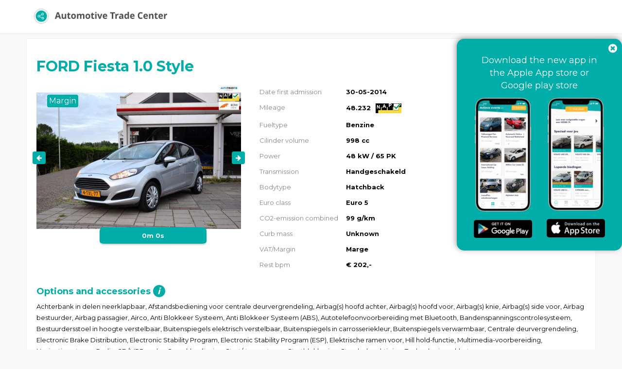

--- FILE ---
content_type: text/html; charset=UTF-8
request_url: https://api.automotivetradecenter.com/portal/lots/getcurrentdate/
body_size: -40
content:
Feb 1, 2026 00:32:59 +0100


--- FILE ---
content_type: text/html; charset=UTF-8
request_url: https://api.automotivetradecenter.com/portal/lots/getcurrentdate/
body_size: -40
content:
Feb 1, 2026 00:33:01 +0100
